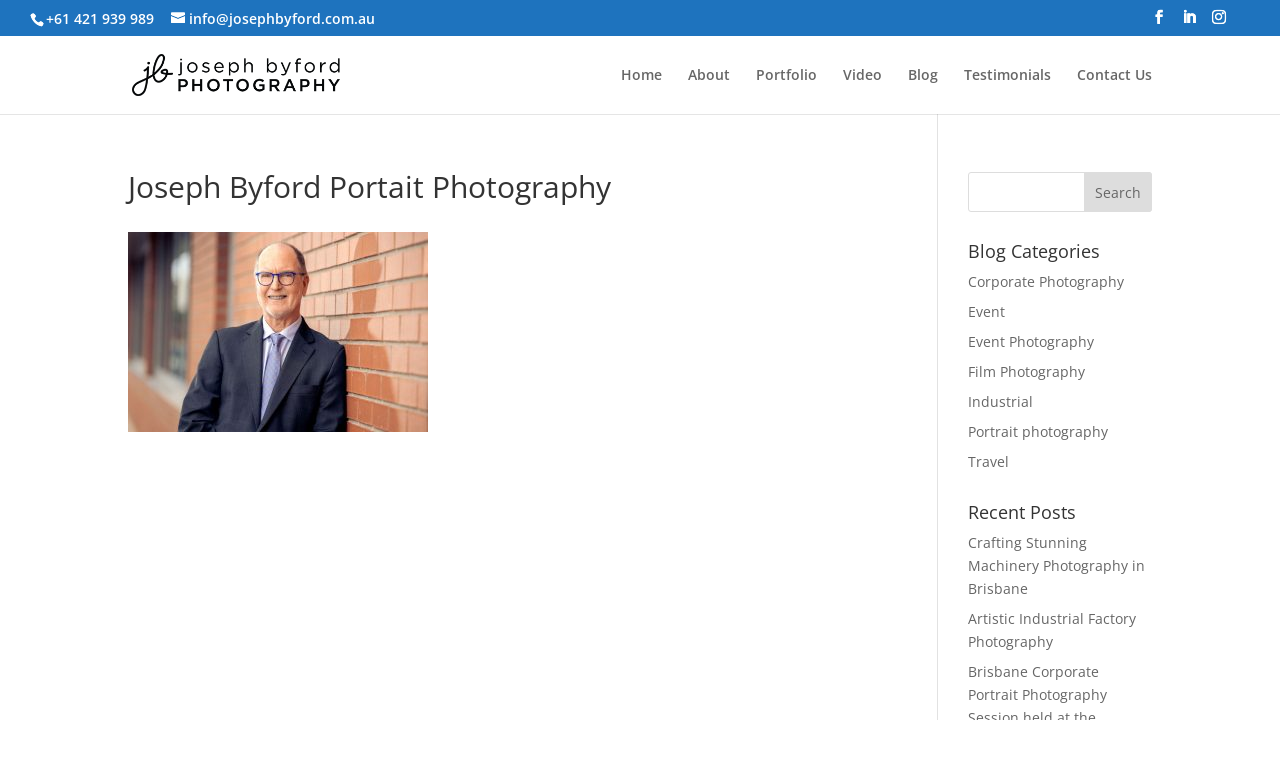

--- FILE ---
content_type: text/css
request_url: https://www.josephbyford.com.au/wp-content/et-cache/global/et-divi-customizer-global.min.css?ver=1768533513
body_size: 738
content:
body,.et_pb_column_1_2 .et_quote_content blockquote cite,.et_pb_column_1_2 .et_link_content a.et_link_main_url,.et_pb_column_1_3 .et_quote_content blockquote cite,.et_pb_column_3_8 .et_quote_content blockquote cite,.et_pb_column_1_4 .et_quote_content blockquote cite,.et_pb_blog_grid .et_quote_content blockquote cite,.et_pb_column_1_3 .et_link_content a.et_link_main_url,.et_pb_column_3_8 .et_link_content a.et_link_main_url,.et_pb_column_1_4 .et_link_content a.et_link_main_url,.et_pb_blog_grid .et_link_content a.et_link_main_url,body .et_pb_bg_layout_light .et_pb_post p,body .et_pb_bg_layout_dark .et_pb_post p{font-size:14px}.et_pb_slide_content,.et_pb_best_value{font-size:15px}.et_secondary_nav_enabled #page-container #top-header{background-color:#1e73be!important}#et-secondary-nav li ul{background-color:#1e73be}#et-secondary-nav li ul{background-color:#ffffff}#top-header,#top-header a,#et-secondary-nav li li a,#top-header .et-social-icon a:before{font-size:14px}.footer-widget,.footer-widget li,.footer-widget li a,#footer-info{font-size:18px}#footer-widgets .footer-widget li:before{top:12.3px}@media only screen and (min-width:981px){.et_pb_section{padding:5% 0}.et_pb_fullwidth_section{padding:0}.et_header_style_left #et-top-navigation,.et_header_style_split #et-top-navigation{padding:32px 0 0 0}.et_header_style_left #et-top-navigation nav>ul>li>a,.et_header_style_split #et-top-navigation nav>ul>li>a{padding-bottom:32px}.et_header_style_split .centered-inline-logo-wrap{width:63px;margin:-63px 0}.et_header_style_split .centered-inline-logo-wrap #logo{max-height:63px}.et_pb_svg_logo.et_header_style_split .centered-inline-logo-wrap #logo{height:63px}.et_header_style_centered #top-menu>li>a{padding-bottom:11px}.et_header_style_slide #et-top-navigation,.et_header_style_fullscreen #et-top-navigation{padding:23px 0 23px 0!important}.et_header_style_centered #main-header .logo_container{height:63px}.et_header_style_centered.et_hide_primary_logo #main-header:not(.et-fixed-header) .logo_container,.et_header_style_centered.et_hide_fixed_logo #main-header.et-fixed-header .logo_container{height:11.34px}.et_header_style_left .et-fixed-header #et-top-navigation,.et_header_style_split .et-fixed-header #et-top-navigation{padding:28px 0 0 0}.et_header_style_left .et-fixed-header #et-top-navigation nav>ul>li>a,.et_header_style_split .et-fixed-header #et-top-navigation nav>ul>li>a{padding-bottom:28px}.et_header_style_centered header#main-header.et-fixed-header .logo_container{height:56px}.et_header_style_split #main-header.et-fixed-header .centered-inline-logo-wrap{width:56px;margin:-56px 0}.et_header_style_split .et-fixed-header .centered-inline-logo-wrap #logo{max-height:56px}.et_pb_svg_logo.et_header_style_split .et-fixed-header .centered-inline-logo-wrap #logo{height:56px}.et_header_style_slide .et-fixed-header #et-top-navigation,.et_header_style_fullscreen .et-fixed-header #et-top-navigation{padding:19px 0 19px 0!important}.et_fixed_nav #page-container .et-fixed-header#top-header{background-color:#1e73be!important}.et_fixed_nav #page-container .et-fixed-header#top-header #et-secondary-nav li ul{background-color:#1e73be}.et-fixed-header #top-menu li.current-menu-ancestor>a,.et-fixed-header #top-menu li.current-menu-item>a,.et-fixed-header #top-menu li.current_page_item>a{color:#1e73be!important}}@media only screen and (min-width:1350px){.et_pb_row{padding:27px 0}.et_pb_section{padding:67px 0}.single.et_pb_pagebuilder_layout.et_full_width_page .et_post_meta_wrapper{padding-top:81px}.et_pb_fullwidth_section{padding:0}}@media only screen and (max-width:767px){h1{font-size:22px}h2,.product .related h2,.et_pb_column_1_2 .et_quote_content blockquote p{font-size:18px}h3{font-size:16px}h4,.et_pb_circle_counter h3,.et_pb_number_counter h3,.et_pb_column_1_3 .et_pb_post h2,.et_pb_column_1_4 .et_pb_post h2,.et_pb_blog_grid h2,.et_pb_column_1_3 .et_quote_content blockquote p,.et_pb_column_3_8 .et_quote_content blockquote p,.et_pb_column_1_4 .et_quote_content blockquote p,.et_pb_blog_grid .et_quote_content blockquote p,.et_pb_column_1_3 .et_link_content h2,.et_pb_column_3_8 .et_link_content h2,.et_pb_column_1_4 .et_link_content h2,.et_pb_blog_grid .et_link_content h2,.et_pb_column_1_3 .et_audio_content h2,.et_pb_column_3_8 .et_audio_content h2,.et_pb_column_1_4 .et_audio_content h2,.et_pb_blog_grid .et_audio_content h2,.et_pb_column_3_8 .et_pb_audio_module_content h2,.et_pb_column_1_3 .et_pb_audio_module_content h2,.et_pb_gallery_grid .et_pb_gallery_item h3,.et_pb_portfolio_grid .et_pb_portfolio_item h2,.et_pb_filterable_portfolio_grid .et_pb_portfolio_item h2{font-size:13px}.et_pb_slider.et_pb_module .et_pb_slides .et_pb_slide_description .et_pb_slide_title{font-size:33px}.et_pb_gallery_grid .et_pb_gallery_item h3,.et_pb_portfolio_grid .et_pb_portfolio_item h2,.et_pb_filterable_portfolio_grid .et_pb_portfolio_item h2,.et_pb_column_1_4 .et_pb_audio_module_content h2{font-size:11px}h5{font-size:11px}h6{font-size:10px}.et_pb_section{padding:0px 0}.et_pb_section.et_pb_fullwidth_section{padding:0}}.et_pb_row{padding-top:2px!important}.wp-picker-container .wp-color-result span{height:auto!important}img{pointer-events:none}.mfp-title{display:none!important}